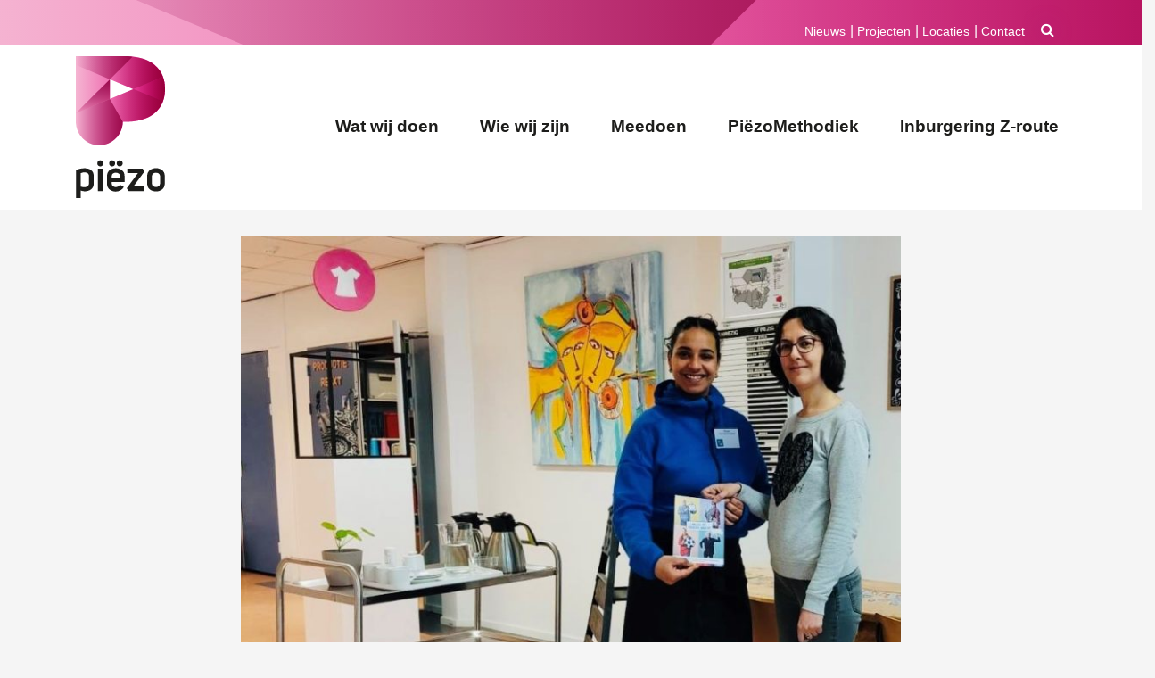

--- FILE ---
content_type: text/html; charset=UTF-8
request_url: https://stichtingpiezo.nl/gastheer-of-vrouw-gezocht-voor-de-ambachtenwerkplaats/
body_size: 10052
content:
<!DOCTYPE html>
<html lang="nl-NL">
<head>
	<meta charset="UTF-8">
	<meta http-equiv="X-UA-Compatible" content="IE=edge">
	<meta name="viewport" content="width=device-width, initial-scale=1, shrink-to-fit=no">
	<meta name="mobile-web-app-capable" content="yes">
	<meta name="apple-mobile-web-app-capable" content="yes">
	<meta name="apple-mobile-web-app-title" content="Piezo - Piëzo verbindt talent en mensen">
	<link rel="profile" href="http://gmpg.org/xfn/11">
	<link rel="pingback" href="https://stichtingpiezo.nl/web/xmlrpc.php">
	<title>Gastheer of -vrouw gezocht voor de Ambachtenwerkplaats &#8211; Piezo</title>
<meta name='robots' content='max-image-preview:large' />
<link rel='dns-prefetch' href='//use.typekit.net' />
<link rel="alternate" type="application/rss+xml" title="Piezo &raquo; feed" href="https://stichtingpiezo.nl/feed/" />
<link rel="alternate" type="application/rss+xml" title="Piezo &raquo; reacties feed" href="https://stichtingpiezo.nl/comments/feed/" />
<link rel="alternate" title="oEmbed (JSON)" type="application/json+oembed" href="https://stichtingpiezo.nl/wp-json/oembed/1.0/embed?url=https%3A%2F%2Fstichtingpiezo.nl%2Fgastheer-of-vrouw-gezocht-voor-de-ambachtenwerkplaats%2F" />
<link rel="alternate" title="oEmbed (XML)" type="text/xml+oembed" href="https://stichtingpiezo.nl/wp-json/oembed/1.0/embed?url=https%3A%2F%2Fstichtingpiezo.nl%2Fgastheer-of-vrouw-gezocht-voor-de-ambachtenwerkplaats%2F&#038;format=xml" />
<style id='wp-img-auto-sizes-contain-inline-css' type='text/css'>
img:is([sizes=auto i],[sizes^="auto," i]){contain-intrinsic-size:3000px 1500px}
/*# sourceURL=wp-img-auto-sizes-contain-inline-css */
</style>
<style id='wp-emoji-styles-inline-css' type='text/css'>

	img.wp-smiley, img.emoji {
		display: inline !important;
		border: none !important;
		box-shadow: none !important;
		height: 1em !important;
		width: 1em !important;
		margin: 0 0.07em !important;
		vertical-align: -0.1em !important;
		background: none !important;
		padding: 0 !important;
	}
/*# sourceURL=wp-emoji-styles-inline-css */
</style>
<style id='wp-block-library-inline-css' type='text/css'>
:root{--wp-block-synced-color:#7a00df;--wp-block-synced-color--rgb:122,0,223;--wp-bound-block-color:var(--wp-block-synced-color);--wp-editor-canvas-background:#ddd;--wp-admin-theme-color:#007cba;--wp-admin-theme-color--rgb:0,124,186;--wp-admin-theme-color-darker-10:#006ba1;--wp-admin-theme-color-darker-10--rgb:0,107,160.5;--wp-admin-theme-color-darker-20:#005a87;--wp-admin-theme-color-darker-20--rgb:0,90,135;--wp-admin-border-width-focus:2px}@media (min-resolution:192dpi){:root{--wp-admin-border-width-focus:1.5px}}.wp-element-button{cursor:pointer}:root .has-very-light-gray-background-color{background-color:#eee}:root .has-very-dark-gray-background-color{background-color:#313131}:root .has-very-light-gray-color{color:#eee}:root .has-very-dark-gray-color{color:#313131}:root .has-vivid-green-cyan-to-vivid-cyan-blue-gradient-background{background:linear-gradient(135deg,#00d084,#0693e3)}:root .has-purple-crush-gradient-background{background:linear-gradient(135deg,#34e2e4,#4721fb 50%,#ab1dfe)}:root .has-hazy-dawn-gradient-background{background:linear-gradient(135deg,#faaca8,#dad0ec)}:root .has-subdued-olive-gradient-background{background:linear-gradient(135deg,#fafae1,#67a671)}:root .has-atomic-cream-gradient-background{background:linear-gradient(135deg,#fdd79a,#004a59)}:root .has-nightshade-gradient-background{background:linear-gradient(135deg,#330968,#31cdcf)}:root .has-midnight-gradient-background{background:linear-gradient(135deg,#020381,#2874fc)}:root{--wp--preset--font-size--normal:16px;--wp--preset--font-size--huge:42px}.has-regular-font-size{font-size:1em}.has-larger-font-size{font-size:2.625em}.has-normal-font-size{font-size:var(--wp--preset--font-size--normal)}.has-huge-font-size{font-size:var(--wp--preset--font-size--huge)}.has-text-align-center{text-align:center}.has-text-align-left{text-align:left}.has-text-align-right{text-align:right}.has-fit-text{white-space:nowrap!important}#end-resizable-editor-section{display:none}.aligncenter{clear:both}.items-justified-left{justify-content:flex-start}.items-justified-center{justify-content:center}.items-justified-right{justify-content:flex-end}.items-justified-space-between{justify-content:space-between}.screen-reader-text{border:0;clip-path:inset(50%);height:1px;margin:-1px;overflow:hidden;padding:0;position:absolute;width:1px;word-wrap:normal!important}.screen-reader-text:focus{background-color:#ddd;clip-path:none;color:#444;display:block;font-size:1em;height:auto;left:5px;line-height:normal;padding:15px 23px 14px;text-decoration:none;top:5px;width:auto;z-index:100000}html :where(.has-border-color){border-style:solid}html :where([style*=border-top-color]){border-top-style:solid}html :where([style*=border-right-color]){border-right-style:solid}html :where([style*=border-bottom-color]){border-bottom-style:solid}html :where([style*=border-left-color]){border-left-style:solid}html :where([style*=border-width]){border-style:solid}html :where([style*=border-top-width]){border-top-style:solid}html :where([style*=border-right-width]){border-right-style:solid}html :where([style*=border-bottom-width]){border-bottom-style:solid}html :where([style*=border-left-width]){border-left-style:solid}html :where(img[class*=wp-image-]){height:auto;max-width:100%}:where(figure){margin:0 0 1em}html :where(.is-position-sticky){--wp-admin--admin-bar--position-offset:var(--wp-admin--admin-bar--height,0px)}@media screen and (max-width:600px){html :where(.is-position-sticky){--wp-admin--admin-bar--position-offset:0px}}

/*# sourceURL=wp-block-library-inline-css */
</style><style id='global-styles-inline-css' type='text/css'>
:root{--wp--preset--aspect-ratio--square: 1;--wp--preset--aspect-ratio--4-3: 4/3;--wp--preset--aspect-ratio--3-4: 3/4;--wp--preset--aspect-ratio--3-2: 3/2;--wp--preset--aspect-ratio--2-3: 2/3;--wp--preset--aspect-ratio--16-9: 16/9;--wp--preset--aspect-ratio--9-16: 9/16;--wp--preset--color--black: #000000;--wp--preset--color--cyan-bluish-gray: #abb8c3;--wp--preset--color--white: #ffffff;--wp--preset--color--pale-pink: #f78da7;--wp--preset--color--vivid-red: #cf2e2e;--wp--preset--color--luminous-vivid-orange: #ff6900;--wp--preset--color--luminous-vivid-amber: #fcb900;--wp--preset--color--light-green-cyan: #7bdcb5;--wp--preset--color--vivid-green-cyan: #00d084;--wp--preset--color--pale-cyan-blue: #8ed1fc;--wp--preset--color--vivid-cyan-blue: #0693e3;--wp--preset--color--vivid-purple: #9b51e0;--wp--preset--gradient--vivid-cyan-blue-to-vivid-purple: linear-gradient(135deg,rgb(6,147,227) 0%,rgb(155,81,224) 100%);--wp--preset--gradient--light-green-cyan-to-vivid-green-cyan: linear-gradient(135deg,rgb(122,220,180) 0%,rgb(0,208,130) 100%);--wp--preset--gradient--luminous-vivid-amber-to-luminous-vivid-orange: linear-gradient(135deg,rgb(252,185,0) 0%,rgb(255,105,0) 100%);--wp--preset--gradient--luminous-vivid-orange-to-vivid-red: linear-gradient(135deg,rgb(255,105,0) 0%,rgb(207,46,46) 100%);--wp--preset--gradient--very-light-gray-to-cyan-bluish-gray: linear-gradient(135deg,rgb(238,238,238) 0%,rgb(169,184,195) 100%);--wp--preset--gradient--cool-to-warm-spectrum: linear-gradient(135deg,rgb(74,234,220) 0%,rgb(151,120,209) 20%,rgb(207,42,186) 40%,rgb(238,44,130) 60%,rgb(251,105,98) 80%,rgb(254,248,76) 100%);--wp--preset--gradient--blush-light-purple: linear-gradient(135deg,rgb(255,206,236) 0%,rgb(152,150,240) 100%);--wp--preset--gradient--blush-bordeaux: linear-gradient(135deg,rgb(254,205,165) 0%,rgb(254,45,45) 50%,rgb(107,0,62) 100%);--wp--preset--gradient--luminous-dusk: linear-gradient(135deg,rgb(255,203,112) 0%,rgb(199,81,192) 50%,rgb(65,88,208) 100%);--wp--preset--gradient--pale-ocean: linear-gradient(135deg,rgb(255,245,203) 0%,rgb(182,227,212) 50%,rgb(51,167,181) 100%);--wp--preset--gradient--electric-grass: linear-gradient(135deg,rgb(202,248,128) 0%,rgb(113,206,126) 100%);--wp--preset--gradient--midnight: linear-gradient(135deg,rgb(2,3,129) 0%,rgb(40,116,252) 100%);--wp--preset--font-size--small: 13px;--wp--preset--font-size--medium: 20px;--wp--preset--font-size--large: 36px;--wp--preset--font-size--x-large: 42px;--wp--preset--spacing--20: 0.44rem;--wp--preset--spacing--30: 0.67rem;--wp--preset--spacing--40: 1rem;--wp--preset--spacing--50: 1.5rem;--wp--preset--spacing--60: 2.25rem;--wp--preset--spacing--70: 3.38rem;--wp--preset--spacing--80: 5.06rem;--wp--preset--shadow--natural: 6px 6px 9px rgba(0, 0, 0, 0.2);--wp--preset--shadow--deep: 12px 12px 50px rgba(0, 0, 0, 0.4);--wp--preset--shadow--sharp: 6px 6px 0px rgba(0, 0, 0, 0.2);--wp--preset--shadow--outlined: 6px 6px 0px -3px rgb(255, 255, 255), 6px 6px rgb(0, 0, 0);--wp--preset--shadow--crisp: 6px 6px 0px rgb(0, 0, 0);}:where(.is-layout-flex){gap: 0.5em;}:where(.is-layout-grid){gap: 0.5em;}body .is-layout-flex{display: flex;}.is-layout-flex{flex-wrap: wrap;align-items: center;}.is-layout-flex > :is(*, div){margin: 0;}body .is-layout-grid{display: grid;}.is-layout-grid > :is(*, div){margin: 0;}:where(.wp-block-columns.is-layout-flex){gap: 2em;}:where(.wp-block-columns.is-layout-grid){gap: 2em;}:where(.wp-block-post-template.is-layout-flex){gap: 1.25em;}:where(.wp-block-post-template.is-layout-grid){gap: 1.25em;}.has-black-color{color: var(--wp--preset--color--black) !important;}.has-cyan-bluish-gray-color{color: var(--wp--preset--color--cyan-bluish-gray) !important;}.has-white-color{color: var(--wp--preset--color--white) !important;}.has-pale-pink-color{color: var(--wp--preset--color--pale-pink) !important;}.has-vivid-red-color{color: var(--wp--preset--color--vivid-red) !important;}.has-luminous-vivid-orange-color{color: var(--wp--preset--color--luminous-vivid-orange) !important;}.has-luminous-vivid-amber-color{color: var(--wp--preset--color--luminous-vivid-amber) !important;}.has-light-green-cyan-color{color: var(--wp--preset--color--light-green-cyan) !important;}.has-vivid-green-cyan-color{color: var(--wp--preset--color--vivid-green-cyan) !important;}.has-pale-cyan-blue-color{color: var(--wp--preset--color--pale-cyan-blue) !important;}.has-vivid-cyan-blue-color{color: var(--wp--preset--color--vivid-cyan-blue) !important;}.has-vivid-purple-color{color: var(--wp--preset--color--vivid-purple) !important;}.has-black-background-color{background-color: var(--wp--preset--color--black) !important;}.has-cyan-bluish-gray-background-color{background-color: var(--wp--preset--color--cyan-bluish-gray) !important;}.has-white-background-color{background-color: var(--wp--preset--color--white) !important;}.has-pale-pink-background-color{background-color: var(--wp--preset--color--pale-pink) !important;}.has-vivid-red-background-color{background-color: var(--wp--preset--color--vivid-red) !important;}.has-luminous-vivid-orange-background-color{background-color: var(--wp--preset--color--luminous-vivid-orange) !important;}.has-luminous-vivid-amber-background-color{background-color: var(--wp--preset--color--luminous-vivid-amber) !important;}.has-light-green-cyan-background-color{background-color: var(--wp--preset--color--light-green-cyan) !important;}.has-vivid-green-cyan-background-color{background-color: var(--wp--preset--color--vivid-green-cyan) !important;}.has-pale-cyan-blue-background-color{background-color: var(--wp--preset--color--pale-cyan-blue) !important;}.has-vivid-cyan-blue-background-color{background-color: var(--wp--preset--color--vivid-cyan-blue) !important;}.has-vivid-purple-background-color{background-color: var(--wp--preset--color--vivid-purple) !important;}.has-black-border-color{border-color: var(--wp--preset--color--black) !important;}.has-cyan-bluish-gray-border-color{border-color: var(--wp--preset--color--cyan-bluish-gray) !important;}.has-white-border-color{border-color: var(--wp--preset--color--white) !important;}.has-pale-pink-border-color{border-color: var(--wp--preset--color--pale-pink) !important;}.has-vivid-red-border-color{border-color: var(--wp--preset--color--vivid-red) !important;}.has-luminous-vivid-orange-border-color{border-color: var(--wp--preset--color--luminous-vivid-orange) !important;}.has-luminous-vivid-amber-border-color{border-color: var(--wp--preset--color--luminous-vivid-amber) !important;}.has-light-green-cyan-border-color{border-color: var(--wp--preset--color--light-green-cyan) !important;}.has-vivid-green-cyan-border-color{border-color: var(--wp--preset--color--vivid-green-cyan) !important;}.has-pale-cyan-blue-border-color{border-color: var(--wp--preset--color--pale-cyan-blue) !important;}.has-vivid-cyan-blue-border-color{border-color: var(--wp--preset--color--vivid-cyan-blue) !important;}.has-vivid-purple-border-color{border-color: var(--wp--preset--color--vivid-purple) !important;}.has-vivid-cyan-blue-to-vivid-purple-gradient-background{background: var(--wp--preset--gradient--vivid-cyan-blue-to-vivid-purple) !important;}.has-light-green-cyan-to-vivid-green-cyan-gradient-background{background: var(--wp--preset--gradient--light-green-cyan-to-vivid-green-cyan) !important;}.has-luminous-vivid-amber-to-luminous-vivid-orange-gradient-background{background: var(--wp--preset--gradient--luminous-vivid-amber-to-luminous-vivid-orange) !important;}.has-luminous-vivid-orange-to-vivid-red-gradient-background{background: var(--wp--preset--gradient--luminous-vivid-orange-to-vivid-red) !important;}.has-very-light-gray-to-cyan-bluish-gray-gradient-background{background: var(--wp--preset--gradient--very-light-gray-to-cyan-bluish-gray) !important;}.has-cool-to-warm-spectrum-gradient-background{background: var(--wp--preset--gradient--cool-to-warm-spectrum) !important;}.has-blush-light-purple-gradient-background{background: var(--wp--preset--gradient--blush-light-purple) !important;}.has-blush-bordeaux-gradient-background{background: var(--wp--preset--gradient--blush-bordeaux) !important;}.has-luminous-dusk-gradient-background{background: var(--wp--preset--gradient--luminous-dusk) !important;}.has-pale-ocean-gradient-background{background: var(--wp--preset--gradient--pale-ocean) !important;}.has-electric-grass-gradient-background{background: var(--wp--preset--gradient--electric-grass) !important;}.has-midnight-gradient-background{background: var(--wp--preset--gradient--midnight) !important;}.has-small-font-size{font-size: var(--wp--preset--font-size--small) !important;}.has-medium-font-size{font-size: var(--wp--preset--font-size--medium) !important;}.has-large-font-size{font-size: var(--wp--preset--font-size--large) !important;}.has-x-large-font-size{font-size: var(--wp--preset--font-size--x-large) !important;}
/*# sourceURL=global-styles-inline-css */
</style>

<style id='classic-theme-styles-inline-css' type='text/css'>
/*! This file is auto-generated */
.wp-block-button__link{color:#fff;background-color:#32373c;border-radius:9999px;box-shadow:none;text-decoration:none;padding:calc(.667em + 2px) calc(1.333em + 2px);font-size:1.125em}.wp-block-file__button{background:#32373c;color:#fff;text-decoration:none}
/*# sourceURL=/wp-includes/css/classic-themes.min.css */
</style>
<link rel='stylesheet' id='contact-form-7-css' href='https://stichtingpiezo.nl/web/wp-content/plugins/contact-form-7/includes/css/styles.css?ver=6.1.4' type='text/css' media='all' />
<link rel='stylesheet' id='understrap-styles-css' href='https://stichtingpiezo.nl/web/wp-content/themes/piezo-2022/css/theme.min.css?ver=0.8.9.1709133077' type='text/css' media='all' />
<script type="text/javascript" src="https://stichtingpiezo.nl/web/wp-includes/js/jquery/jquery.min.js?ver=3.7.1" id="jquery-core-js"></script>
<script type="text/javascript" src="https://stichtingpiezo.nl/web/wp-includes/js/jquery/jquery-migrate.min.js?ver=3.4.1" id="jquery-migrate-js"></script>
<script type="text/javascript" src="//use.typekit.net/gve7iqa.js?ver=1.0.0" id="typekit-js"></script>
<link rel="https://api.w.org/" href="https://stichtingpiezo.nl/wp-json/" /><link rel="alternate" title="JSON" type="application/json" href="https://stichtingpiezo.nl/wp-json/wp/v2/posts/7830" /><link rel="EditURI" type="application/rsd+xml" title="RSD" href="https://stichtingpiezo.nl/web/xmlrpc.php?rsd" />
<meta name="generator" content="WordPress 6.9" />
<link rel="canonical" href="https://stichtingpiezo.nl/gastheer-of-vrouw-gezocht-voor-de-ambachtenwerkplaats/" />
<link rel='shortlink' href='https://stichtingpiezo.nl/?p=7830' />
<meta property="og:image" content="https://stichtingpiezo.nl/web/wp-content/uploads/2023/02/Gastvrouw-Piezo-Ambachtenwerkplaats-foto-Stichting-Piezo.jpg"/><script type="text/javascript">try{Typekit.load();}catch(e){}</script><link rel="icon" href="https://stichtingpiezo.nl/web/wp-content/uploads/2022/11/cropped-favi-piezo-32x32.png" sizes="32x32" />
<link rel="icon" href="https://stichtingpiezo.nl/web/wp-content/uploads/2022/11/cropped-favi-piezo-192x192.png" sizes="192x192" />
<link rel="apple-touch-icon" href="https://stichtingpiezo.nl/web/wp-content/uploads/2022/11/cropped-favi-piezo-180x180.png" />
<meta name="msapplication-TileImage" content="https://stichtingpiezo.nl/web/wp-content/uploads/2022/11/cropped-favi-piezo-270x270.png" />
</head>

<body class="wp-singular post-template-default single single-post postid-7830 single-format-standard wp-theme-piezo-2022 post-gastheer-of-vrouw-gezocht-voor-de-ambachtenwerkplaats group-blog">

<div class="hfeed site" id="page">

	<!-- ******************* The Navbar Area ******************* -->
	<div class="wrapper-fluid wrapper-navbar" id="wrapper-navbar">

		<a class="skip-link screen-reader-text sr-only" href="#content">Ga naar inhoud</a>
		
		<div class="row subheadernav">
				<div class="container">
				<div class="row">
					<div class="col-sm-12">
											<div id="primary-1" class="primary-sidebar widget-area" role="complementary">
							<div>			<div class="textwidget"><p><button class="btn btn-search" type="button" data-toggle="modal" data-target="#searchmodal"><i class="fa fa-search" aria-hidden="true"></i></button></p>
<div id="searchmodal" class="modal fade" tabindex="-1" aria-labelledby="searchmodal" aria-hidden="true">
<div class="modal-dialog modal-dialog-centered">
<div class="modal-content">
<div class="modal-header">
<h5 id="searchmodal-label" class="modal-title">Zoeken</h5>
<p><button class="close" type="button" data-dismiss="modal" aria-label="Close"><span aria-hidden="true">×</span></button>
</div>
<div class="modal-body"><form method="get" id="searchform" action="https://stichtingpiezo.nl/" role="search">
	<label class="assistive-text" for="s">Zoek</label>
	<div class="input-group">
		<input class="field form-control" id="s" name="s" type="text"
			placeholder="Zoek &hellip;" value="">
		<span class="input-group-append">
			<input class="submit btn btn-primary" id="searchsubmit" name="submit" type="submit"
			value="Zoek">
	</span>
	</div>
</form>
</div>
</div>
</div>
</div>
</div>
		</div><div><div class="menu-sub-menu-container"><ul id="menu-sub-menu" class="menu"><li id="menu-item-55" class="menu-item menu-item-type-post_type menu-item-object-page current_page_parent menu-item-55"><a href="https://stichtingpiezo.nl/nieuws/">Nieuws</a></li>
<li id="menu-item-9" class="menu-item menu-item-type-custom menu-item-object-custom menu-item-9"><a href="/projecten">Projecten</a></li>
<li id="menu-item-3641" class="menu-item menu-item-type-custom menu-item-object-custom menu-item-3641"><a href="/locaties">Locaties</a></li>
<li id="menu-item-54" class="menu-item menu-item-type-post_type menu-item-object-page menu-item-54"><a href="https://stichtingpiezo.nl/contact/">Contact</a></li>
</ul></div></div>						</div>
										</div>
				</div>
			</div>
		</div>
		
		<nav class="navbar navbar-expand-md navbar-light bg-light" id="scrollnav">

					<div class="container">
		
					<!-- Your site title as branding in the menu -->
					<div class="navbar-brand">
						<a href="https://stichtingpiezo.nl/" title="Piezo" rel="home">
							<img src="https://stichtingpiezo.nl/web/wp-content/themes/piezo-2022/img/logo-v.svg" onerror="this.src='https://stichtingpiezo.nl/web/wp-content/themes/piezo-2022/img/logo-v.png'" alt="logo Piezo" width="100" id="logo">
						</a>

					 	<a href="https://stichtingpiezo.nl/">
					    <img src="https://stichtingpiezo.nl/web/wp-content/themes/piezo-2022/img/logo-h.svg" onerror="this.src='https://stichtingpiezo.nl/web/wp-content/themes/piezo-2022/img/logo-h.png'" alt="Piezo" width="125" id="vertical-logo">
					    </a>

					</div>

				<button class="navbar-toggler" type="button" data-toggle="collapse" data-target="#navbarNavDropdown" aria-controls="navbarNavDropdown" aria-expanded="false" aria-label="Toggle navigation">
					<span class="navbar-toggler-icon"></span>
				</button>

				<!-- The WordPress Menu goes here -->
				<div id="navbarNavDropdown" class="collapse navbar-collapse"><ul id="main-menu" class="navbar-nav ml-auto"><li itemscope="itemscope" itemtype="https://www.schema.org/SiteNavigationElement" id="menu-item-58" class="menu-item menu-item-type-post_type menu-item-object-page menu-item-58 nav-item"><a title="Wat wij doen" href="https://stichtingpiezo.nl/wat/" class="nav-link">Wat wij doen</a></li>
<li itemscope="itemscope" itemtype="https://www.schema.org/SiteNavigationElement" id="menu-item-57" class="menu-item menu-item-type-post_type menu-item-object-page menu-item-57 nav-item"><a title="Wie wij zijn" href="https://stichtingpiezo.nl/wie/" class="nav-link">Wie wij zijn</a></li>
<li itemscope="itemscope" itemtype="https://www.schema.org/SiteNavigationElement" id="menu-item-56" class="menu-item menu-item-type-post_type menu-item-object-page menu-item-56 nav-item"><a title="Meedoen" href="https://stichtingpiezo.nl/meedoen/" class="nav-link">Meedoen</a></li>
<li itemscope="itemscope" itemtype="https://www.schema.org/SiteNavigationElement" id="menu-item-7466" class="menu-item menu-item-type-post_type menu-item-object-page menu-item-7466 nav-item"><a title="PiëzoMethodiek" href="https://stichtingpiezo.nl/piezomethodiek/" class="nav-link">PiëzoMethodiek</a></li>
<li itemscope="itemscope" itemtype="https://www.schema.org/SiteNavigationElement" id="menu-item-7467" class="menu-item menu-item-type-post_type menu-item-object-page menu-item-7467 nav-item"><a title="Inburgering Z-route" href="https://stichtingpiezo.nl/inburgering/" class="nav-link">Inburgering Z-route</a></li>
</ul></div>						</div><!-- .container -->
			
		</nav><!-- .site-navigation -->

	</div><!-- .wrapper-navbar end -->
<div class="wrapper" id="single-wrapper">

	<div class="container" id="content" tabindex="-1">

		<div class="row">

			<!-- Do the left sidebar check -->
			


<div class="col-md-12 content-area" id="primary">
			<main class="site-main" id="main">

				
					<article class="content-item post-7830 post type-post status-publish format-standard has-post-thumbnail hentry category-nieuws post-gastheer-of-vrouw-gezocht-voor-de-ambachtenwerkplaats" id="post-7830">

	<div class="image-header"><img width="640" height="619" src="https://stichtingpiezo.nl/web/wp-content/uploads/2023/02/Gastvrouw-Piezo-Ambachtenwerkplaats-foto-Stichting-Piezo.jpg" class="attachment-large size-large wp-post-image" alt="" decoding="async" fetchpriority="high" srcset="https://stichtingpiezo.nl/web/wp-content/uploads/2023/02/Gastvrouw-Piezo-Ambachtenwerkplaats-foto-Stichting-Piezo.jpg 871w, https://stichtingpiezo.nl/web/wp-content/uploads/2023/02/Gastvrouw-Piezo-Ambachtenwerkplaats-foto-Stichting-Piezo-445x430.jpg 445w, https://stichtingpiezo.nl/web/wp-content/uploads/2023/02/Gastvrouw-Piezo-Ambachtenwerkplaats-foto-Stichting-Piezo-768x742.jpg 768w" sizes="(max-width: 640px) 100vw, 640px" />	<div class="breadcrumb"><a href="" rel="v:url" property="v:title"></a> / <span><a rel="v:url" property="v:title" href="https://stichtingpiezo.nl/category/nieuws/">Nieuws</a></span> / <span class="current">Gastheer of -vrouw gezocht voor de Ambachtenwerkplaats</span></div><!-- .breadcrumbs -->	</div>
	<div class="card">
	<header class="entry-header">

		<h1 class="title">Gastheer of -vrouw gezocht voor de Ambachtenwerkplaats</h1>		
	</header><!-- .entry-header -->

	<div class="entry-content">
		<p style="font-weight: 400;">Piëzo is op zoek naar enthousiaste vrijwilligers die een visitekaartje willen zijn van de Ambachtenwerkplaats. Vind je het leuk om informatie te geven aan bezoekers? Het eerste aanspreekpunt en gastvrouw/-heer te zijn voor bezoekers en deelnemers van de werkplaatsen?</p>
<p style="font-weight: 400;">Dan is deze vrijwilligersfunctie misschien iets voor jou! Neem voor vragen of om je aan te melden contact op met <a href="mailto:info@stichtingpiezo.nl">info@stichtingpiezo.nl</a></p>
				
		
	</div><!-- .entry-content -->
	</div>
	</article><!-- #post-## -->
	<footer class="entry-footer row">

		
	<div class="col-sm-12"><h3>Recent</h3></div>	   <div class="col-lg-3 col-sm-6 project"> 
		 <figure class="gradient"><a href="https://stichtingpiezo.nl/nieuw-initiatief-in-palenstein-vegakletspot/"><img width="430" height="430" src="https://stichtingpiezo.nl/web/wp-content/uploads/2026/01/De-eerste-editie-van-de-Vegakletspot-in-Palenstein-foto-Stichting-Piezo-430x430.jpg" class="attachment-thumbnail size-thumbnail wp-post-image" alt="" decoding="async" /></a></figure>
		<h4>Nieuw initiatief in Palenstein: Vegakletspot</a></h4>
	</div>
		   <div class="col-lg-3 col-sm-6 project"> 
		 <figure class="gradient"><a href="https://stichtingpiezo.nl/schaakles-voor-kinderen/"><img width="430" height="430" src="https://stichtingpiezo.nl/web/wp-content/uploads/2026/01/Schaakmiddag-voor-kinderen-bij-inZet-Buytenwegh-Stockfoto-430x430.jpg" class="attachment-thumbnail size-thumbnail wp-post-image" alt="" decoding="async" /></a></figure>
		<h4>Schaakles voor kinderen</a></h4>
	</div>
		   <div class="col-lg-3 col-sm-6 project"> 
		 <figure class="gradient"><a href="https://stichtingpiezo.nl/kom-je-eigen-vogelhuisje-timmeren-in-een-reeks-van-drie-lessen/"><img width="430" height="430" src="https://stichtingpiezo.nl/web/wp-content/uploads/2026/01/Timmer-je-eigen-vogelhuisje-in-de-Ambachtenwerkplaats-foto-Stichting-Piezo-430x430.jpg" class="attachment-thumbnail size-thumbnail wp-post-image" alt="" decoding="async" loading="lazy" /></a></figure>
		<h4>Kom je eigen vogelhuisje timmeren &#8211; In een reeks van drie lessen</a></h4>
	</div>
		   <div class="col-lg-3 col-sm-6 project"> 
		 <figure class="gradient"><a href="https://stichtingpiezo.nl/ontdek-de-basis-van-de-computer/"><img width="430" height="430" src="https://stichtingpiezo.nl/web/wp-content/uploads/2026/01/Computerlessen-bij-inZet-foto-Stichting-Piezo-430x430.jpg" class="attachment-thumbnail size-thumbnail wp-post-image" alt="" decoding="async" loading="lazy" /></a></figure>
		<h4>Ontdek de basis van de computer</a></h4>
	</div>
	
	</footer><!-- .entry-footer -->	

										<nav class="container navigation post-navigation">
					<h2 class="sr-only">Bericht Navigatie</h2>
					<div class="row nav-links justify-content-between">
						<span class="nav-previous"><a href="https://stichtingpiezo.nl/vrijwilligers-taalontmoetingen-jongeren/" rel="prev"><i class="fa fa-angle-left"></i>&nbsp;Vrijwilligers taalontmoetingen jongeren</a></span><span class="nav-next"><a href="https://stichtingpiezo.nl/computercursus-voor-beginners-3/" rel="next">Computercursus voor beginners&nbsp;<i class="fa fa-angle-right"></i></a></span>					</div><!-- .nav-links -->
				</nav><!-- .navigation -->

		
					
				
			</main><!-- #main -->

		<!-- Do the right sidebar check -->
		
</div><!-- #closing the primary container from /global-templates/left-sidebar-check.php -->



	</div><!-- .row -->

</div><!-- Container end -->

</div><!-- Wrapper end -->




<div class="wrapper" id="wrapper-footer">

	<div class="container">

		


				<footer class="site-footer" id="colophon">
				<div class="row">
					
				<div class="col-sm-2">
											<div id="primary-sidebar" class="primary-sidebar widget-area" role="complementary">
							<div>			<div class="textwidget"><p><strong>Postadres:</strong><br />
Postbus 5059<br />
2701 GB<br />
Zoetermeer</p>
</div>
		</div><div><img width="591" height="591" src="https://stichtingpiezo.nl/web/wp-content/uploads/2026/01/BOW_Keurkmerk_RGB_Inburgeren.jpg" class="image wp-image-12173  attachment-full size-full" alt="" style="max-width: 100%; height: auto;" decoding="async" loading="lazy" srcset="https://stichtingpiezo.nl/web/wp-content/uploads/2026/01/BOW_Keurkmerk_RGB_Inburgeren.jpg 591w, https://stichtingpiezo.nl/web/wp-content/uploads/2026/01/BOW_Keurkmerk_RGB_Inburgeren-430x430.jpg 430w" sizes="auto, (max-width: 591px) 100vw, 591px" /></div>						</div>
									</div>
				
				<div class="col-sm-2">
											<div id="primary-sidebar" class="primary-sidebar widget-area" role="complementary">
							<li id="nav_menu-3" class="widget widget_nav_menu"><div class="menu-footer_menu-01-container"><ul id="menu-footer_menu-01" class="menu"><li id="menu-item-195" class="menu-item menu-item-type-post_type_archive menu-item-object-locaties menu-item-195"><a href="https://stichtingpiezo.nl/locaties/">Locaties</a></li>
<li id="menu-item-3511" class="menu-item menu-item-type-post_type menu-item-object-page menu-item-3511"><a href="https://stichtingpiezo.nl/anbi/">ANBI</a></li>
<li id="menu-item-9797" class="menu-item menu-item-type-custom menu-item-object-custom menu-item-9797"><a href="mailto:info@stichtingpiezo.nl?subject=Donateur%20worden">Donateur worden</a></li>
<li id="menu-item-194" class="menu-item menu-item-type-post_type menu-item-object-page menu-item-194"><a href="https://stichtingpiezo.nl/contact/">Contact</a></li>
</ul></div></li>						</div>
									</div>
				
				<div class="col-sm-2">
											<div id="primary-sidebar" class="primary-sidebar widget-area" role="complementary">
							<li id="nav_menu-5" class="widget widget_nav_menu"><div class="menu-footer_menu-02-container"><ul id="menu-footer_menu-02" class="menu"><li id="menu-item-3525" class="menu-item menu-item-type-post_type menu-item-object-page menu-item-3525"><a href="https://stichtingpiezo.nl/medewerkers/">Medewerkers</a></li>
<li id="menu-item-3512" class="menu-item menu-item-type-post_type menu-item-object-page menu-item-3512"><a href="https://stichtingpiezo.nl/privacyverklaring/">Privacy en klachten</a></li>
<li id="menu-item-4081" class="menu-item menu-item-type-post_type menu-item-object-page menu-item-4081"><a href="https://stichtingpiezo.nl/vacatures-2/">Vacatures</a></li>
</ul></div></li>						</div>
									</div>
				
				<div class="col-sm-3">
											<div id="primary-sidebar" class="primary-sidebar widget-area" role="complementary">
							<li id="custom_html-2" class="widget_text widget widget_custom_html"><div class="textwidget custom-html-widget"><div class="socials">
<a href="http://www.linkedin.com/company/stichting-piëzo" target="_blank"><i class="fa fa-linkedin fa-2x"></i></a> <a href="https://www.instagram.com/stichtingpiezo/" target="_blank"><i class="fa fa-instagram fa-2x"></i></a>
</div></div></li>						</div>
									</div>
				
				<div class="col-sm-3">
											<div id="primary-sidebar" class="primary-sidebar widget-area" role="complementary">
							<li id="text-3" class="widget widget_text">			<div class="textwidget"><script>(function() {
	window.mc4wp = window.mc4wp || {
		listeners: [],
		forms: {
			on: function(evt, cb) {
				window.mc4wp.listeners.push(
					{
						event   : evt,
						callback: cb
					}
				);
			}
		}
	}
})();
</script><!-- Mailchimp for WordPress v4.10.9 - https://wordpress.org/plugins/mailchimp-for-wp/ --><form id="mc4wp-form-1" class="mc4wp-form mc4wp-form-192" method="post" data-id="192" data-name="Footer-form" ><div class="mc4wp-form-fields"><div class="newsletter">
	<input class="form-block" type="email" name="EMAIL" placeholder="Nieuwsbrief" required /><br>
	<input class="btn btn-secondary btn-block" type="submit" value="Inschrijven" />
</div></div><label style="display: none !important;">Laat dit veld leeg als je een mens bent: <input type="text" name="_mc4wp_honeypot" value="" tabindex="-1" autocomplete="off" /></label><input type="hidden" name="_mc4wp_timestamp" value="1769023336" /><input type="hidden" name="_mc4wp_form_id" value="192" /><input type="hidden" name="_mc4wp_form_element_id" value="mc4wp-form-1" /><div class="mc4wp-response"></div></form><!-- / Mailchimp for WordPress Plugin -->
</div>
		</li>						</div>
									</div>
				
				</div><!-- .row -->
				
				</footer><!-- #colophon -->


		</div><!-- row end -->

	</div><!-- container end -->

</div><!-- wrapper end -->

</div><!-- #page we need this extra closing tag here -->

<script type="speculationrules">
{"prefetch":[{"source":"document","where":{"and":[{"href_matches":"/*"},{"not":{"href_matches":["/web/wp-*.php","/web/wp-admin/*","/web/wp-content/uploads/*","/web/wp-content/*","/web/wp-content/plugins/*","/web/wp-content/themes/piezo-2022/*","/*\\?(.+)"]}},{"not":{"selector_matches":"a[rel~=\"nofollow\"]"}},{"not":{"selector_matches":".no-prefetch, .no-prefetch a"}}]},"eagerness":"conservative"}]}
</script>
<script>(function() {function maybePrefixUrlField () {
  const value = this.value.trim()
  if (value !== '' && value.indexOf('http') !== 0) {
    this.value = 'http://' + value
  }
}

const urlFields = document.querySelectorAll('.mc4wp-form input[type="url"]')
for (let j = 0; j < urlFields.length; j++) {
  urlFields[j].addEventListener('blur', maybePrefixUrlField)
}
})();</script><script type="text/javascript" src="https://stichtingpiezo.nl/web/wp-includes/js/dist/hooks.min.js?ver=dd5603f07f9220ed27f1" id="wp-hooks-js"></script>
<script type="text/javascript" src="https://stichtingpiezo.nl/web/wp-includes/js/dist/i18n.min.js?ver=c26c3dc7bed366793375" id="wp-i18n-js"></script>
<script type="text/javascript" id="wp-i18n-js-after">
/* <![CDATA[ */
wp.i18n.setLocaleData( { 'text direction\u0004ltr': [ 'ltr' ] } );
//# sourceURL=wp-i18n-js-after
/* ]]> */
</script>
<script type="text/javascript" src="https://stichtingpiezo.nl/web/wp-content/plugins/contact-form-7/includes/swv/js/index.js?ver=6.1.4" id="swv-js"></script>
<script type="text/javascript" id="contact-form-7-js-translations">
/* <![CDATA[ */
( function( domain, translations ) {
	var localeData = translations.locale_data[ domain ] || translations.locale_data.messages;
	localeData[""].domain = domain;
	wp.i18n.setLocaleData( localeData, domain );
} )( "contact-form-7", {"translation-revision-date":"2025-11-30 09:13:36+0000","generator":"GlotPress\/4.0.3","domain":"messages","locale_data":{"messages":{"":{"domain":"messages","plural-forms":"nplurals=2; plural=n != 1;","lang":"nl"},"This contact form is placed in the wrong place.":["Dit contactformulier staat op de verkeerde plek."],"Error:":["Fout:"]}},"comment":{"reference":"includes\/js\/index.js"}} );
//# sourceURL=contact-form-7-js-translations
/* ]]> */
</script>
<script type="text/javascript" id="contact-form-7-js-before">
/* <![CDATA[ */
var wpcf7 = {
    "api": {
        "root": "https:\/\/stichtingpiezo.nl\/wp-json\/",
        "namespace": "contact-form-7\/v1"
    }
};
//# sourceURL=contact-form-7-js-before
/* ]]> */
</script>
<script type="text/javascript" src="https://stichtingpiezo.nl/web/wp-content/plugins/contact-form-7/includes/js/index.js?ver=6.1.4" id="contact-form-7-js"></script>
<script type="text/javascript" src="https://stichtingpiezo.nl/web/wp-content/themes/piezo-2022/js/popper.min.js?ver=0.8.9" id="popper-scripts-js"></script>
<script type="text/javascript" src="https://stichtingpiezo.nl/web/wp-content/themes/piezo-2022/js/theme.min.js?ver=0.8.9.1709133077" id="understrap-scripts-js"></script>
<script type="text/javascript" defer src="https://stichtingpiezo.nl/web/wp-content/plugins/mailchimp-for-wp/assets/js/forms.js?ver=4.10.9" id="mc4wp-forms-api-js"></script>
<script id="wp-emoji-settings" type="application/json">
{"baseUrl":"https://s.w.org/images/core/emoji/17.0.2/72x72/","ext":".png","svgUrl":"https://s.w.org/images/core/emoji/17.0.2/svg/","svgExt":".svg","source":{"concatemoji":"https://stichtingpiezo.nl/web/wp-includes/js/wp-emoji-release.min.js?ver=6.9"}}
</script>
<script type="module">
/* <![CDATA[ */
/*! This file is auto-generated */
const a=JSON.parse(document.getElementById("wp-emoji-settings").textContent),o=(window._wpemojiSettings=a,"wpEmojiSettingsSupports"),s=["flag","emoji"];function i(e){try{var t={supportTests:e,timestamp:(new Date).valueOf()};sessionStorage.setItem(o,JSON.stringify(t))}catch(e){}}function c(e,t,n){e.clearRect(0,0,e.canvas.width,e.canvas.height),e.fillText(t,0,0);t=new Uint32Array(e.getImageData(0,0,e.canvas.width,e.canvas.height).data);e.clearRect(0,0,e.canvas.width,e.canvas.height),e.fillText(n,0,0);const a=new Uint32Array(e.getImageData(0,0,e.canvas.width,e.canvas.height).data);return t.every((e,t)=>e===a[t])}function p(e,t){e.clearRect(0,0,e.canvas.width,e.canvas.height),e.fillText(t,0,0);var n=e.getImageData(16,16,1,1);for(let e=0;e<n.data.length;e++)if(0!==n.data[e])return!1;return!0}function u(e,t,n,a){switch(t){case"flag":return n(e,"\ud83c\udff3\ufe0f\u200d\u26a7\ufe0f","\ud83c\udff3\ufe0f\u200b\u26a7\ufe0f")?!1:!n(e,"\ud83c\udde8\ud83c\uddf6","\ud83c\udde8\u200b\ud83c\uddf6")&&!n(e,"\ud83c\udff4\udb40\udc67\udb40\udc62\udb40\udc65\udb40\udc6e\udb40\udc67\udb40\udc7f","\ud83c\udff4\u200b\udb40\udc67\u200b\udb40\udc62\u200b\udb40\udc65\u200b\udb40\udc6e\u200b\udb40\udc67\u200b\udb40\udc7f");case"emoji":return!a(e,"\ud83e\u1fac8")}return!1}function f(e,t,n,a){let r;const o=(r="undefined"!=typeof WorkerGlobalScope&&self instanceof WorkerGlobalScope?new OffscreenCanvas(300,150):document.createElement("canvas")).getContext("2d",{willReadFrequently:!0}),s=(o.textBaseline="top",o.font="600 32px Arial",{});return e.forEach(e=>{s[e]=t(o,e,n,a)}),s}function r(e){var t=document.createElement("script");t.src=e,t.defer=!0,document.head.appendChild(t)}a.supports={everything:!0,everythingExceptFlag:!0},new Promise(t=>{let n=function(){try{var e=JSON.parse(sessionStorage.getItem(o));if("object"==typeof e&&"number"==typeof e.timestamp&&(new Date).valueOf()<e.timestamp+604800&&"object"==typeof e.supportTests)return e.supportTests}catch(e){}return null}();if(!n){if("undefined"!=typeof Worker&&"undefined"!=typeof OffscreenCanvas&&"undefined"!=typeof URL&&URL.createObjectURL&&"undefined"!=typeof Blob)try{var e="postMessage("+f.toString()+"("+[JSON.stringify(s),u.toString(),c.toString(),p.toString()].join(",")+"));",a=new Blob([e],{type:"text/javascript"});const r=new Worker(URL.createObjectURL(a),{name:"wpTestEmojiSupports"});return void(r.onmessage=e=>{i(n=e.data),r.terminate(),t(n)})}catch(e){}i(n=f(s,u,c,p))}t(n)}).then(e=>{for(const n in e)a.supports[n]=e[n],a.supports.everything=a.supports.everything&&a.supports[n],"flag"!==n&&(a.supports.everythingExceptFlag=a.supports.everythingExceptFlag&&a.supports[n]);var t;a.supports.everythingExceptFlag=a.supports.everythingExceptFlag&&!a.supports.flag,a.supports.everything||((t=a.source||{}).concatemoji?r(t.concatemoji):t.wpemoji&&t.twemoji&&(r(t.twemoji),r(t.wpemoji)))});
//# sourceURL=https://stichtingpiezo.nl/web/wp-includes/js/wp-emoji-loader.min.js
/* ]]> */
</script>

</body>

</html>



--- FILE ---
content_type: image/svg+xml
request_url: https://stichtingpiezo.nl/web/wp-content/themes/piezo-2022/img/arrow.svg
body_size: 478
content:
<?xml version="1.0" encoding="utf-8"?>
<!-- Generator: Adobe Illustrator 26.4.1, SVG Export Plug-In . SVG Version: 6.00 Build 0)  -->
<svg version="1.1" id="Laag_1" xmlns="http://www.w3.org/2000/svg" xmlns:xlink="http://www.w3.org/1999/xlink" x="0px" y="0px"
	 viewBox="0 0 9.9 9.9" style="enable-background:new 0 0 9.9 9.9;" xml:space="preserve">
<style type="text/css">
	.st0{fill:#FFFFFF;}
</style>
<polygon class="st0" points="0,0.6 0,8.9 1.7,8.2 6.8,6.1 9.9,4.7 "/>
</svg>
